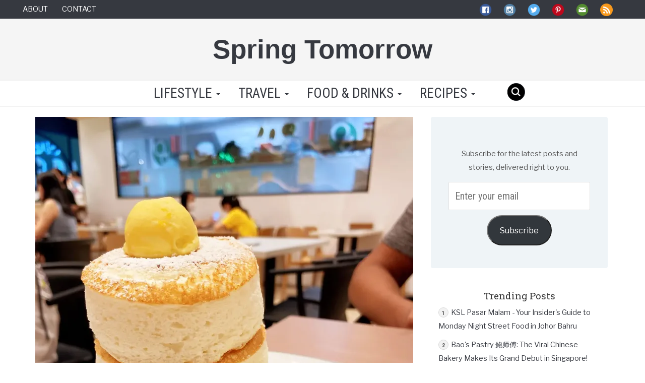

--- FILE ---
content_type: text/html; charset=utf-8
request_url: https://www.google.com/recaptcha/api2/aframe
body_size: 250
content:
<!DOCTYPE HTML><html><head><meta http-equiv="content-type" content="text/html; charset=UTF-8"></head><body><script nonce="ukJkZImuvaG6kdmQDE6H4Q">/** Anti-fraud and anti-abuse applications only. See google.com/recaptcha */ try{var clients={'sodar':'https://pagead2.googlesyndication.com/pagead/sodar?'};window.addEventListener("message",function(a){try{if(a.source===window.parent){var b=JSON.parse(a.data);var c=clients[b['id']];if(c){var d=document.createElement('img');d.src=c+b['params']+'&rc='+(localStorage.getItem("rc::a")?sessionStorage.getItem("rc::b"):"");window.document.body.appendChild(d);sessionStorage.setItem("rc::e",parseInt(sessionStorage.getItem("rc::e")||0)+1);localStorage.setItem("rc::h",'1767600634598');}}}catch(b){}});window.parent.postMessage("_grecaptcha_ready", "*");}catch(b){}</script></body></html>

--- FILE ---
content_type: text/css
request_url: https://www.springtomorrow.com/wp-content/themes/stfresh/A.blog.css,qver=1685439023.pagespeed.cf.cUckIgP9nR.css
body_size: 4690
content:
body{font-family:'Open Sans',sans-serif;font-weight:400;font-size:16px;line-height:1.9;color:#555;text-align:justify;margin:0;-webkit-font-smoothing:antialiased;-moz-osx-font-smoothing:grayscale}h1,.h1,h2,.h2,h3,.h3,h4,.h4,h5,.h5,h6,.h6{margin-top:0;padding-top:20px;font-family:'Roboto Slab',serif;color:#333}a:link{color:#363940;text-decoration:none}a:visited{color:#363940;text-decoration:none}a:hover{color:#818592;text-decoration:none}a:active{color:#818592;text-decoration:none}input{padding:8px 12px;font-family:'Roboto Condensed',sans-serif;font-size:1.4em;font-weight:normal;background:#fff;border:1px solid #e2e2e2;width:auto;color:#444;-webkit-transition:.2s ease all;-o-transition:.2s ease all;transition:.2s ease all;border-radius:2px}.btn{text-transform:uppercase;font-family:'Roboto Condensed',sans-serif;display:inline-block;border:1px solid #c7c9cf;-moz-border-radius:3px;-webkit-border-radius:3px;border-radius:3px;-moz-transition-duration:200ms;-webkit-transition-duration:200ms;transition-duration:200ms}.btn:hover,.btn:focus{background-color:#363940;color:#fff}.inner-wrap{max-width:1200px;margin:0 auto;padding:0 30px}@media (min-width:1200px){#header_two .blog-masthead-container{max-width:1200px;margin:0 auto;padding:10px 0}.blog-post,.blog-main{width:780px}.custom-pg-container,.container{max-width:1200px;margin:0 auto;padding:0}.grid-post{width:40%}.blog-sidebar{width:30%;margin:0 0 0 20px}.grid-container .mob-ads,.mob-ads,#mobile-menu,#mobile-menu-ham{display:none}}@media (min-width:1024px) and (max-width:1200px){#header_one .blog-masthead-container{padding-left:20px;padding-right:20px}#header_two .blog-masthead-container .blog-title{padding-left:2%;font-size:2.3em}#header_two .blog-masthead-container .blog-tagline{margin-top:-18px;margin-right:10%}#st-menu-navbar-container ul li a{font-size:.8em}.blog-sidebar{width:30%;margin:0 0 0 20px}.grid-container .mob-ads,.mob-ads,#mobile-menu,#mobile-menu-ham{display:none}}@media (min-width:800px) and (max-width:1023px){#header_one .blog-masthead-container{padding:10px}#header_two .blog-masthead-container .blog-header-ad-container,#header_two .blog-masthead-container .blog-title{display:block}#header_two .blog-masthead-container .blog-title,#header_two .blog-masthead-container .blog-tagline{width:100%;text-align:center}#header_two .blog-masthead-container .blog-tagline{margin-top:-20px}#header_two .blog-masthead-container .blog-header-ad-container{width:100%;text-align:center;margin-bottom:10px}#st-menu-navbar-container ul li a{font-size:.6em}.blog-sidebar{width:30%;margin:0 0 0 20px}.grid-container .mob-ads,.mob-ads,#mobile-menu,#mobile-menu-ham{display:none}.blog-post img{max-width:480px!important}}@media (max-width:768px){h1,.h1,h2,.h2,h3,.h3,h4,.h4,h5,.h5,h6,.h6{text-align:center}#header_two{margin-bottom:15px}#header_two .blog-masthead-container .blog-header-ad-container,#header_two .blog-masthead-container .blog-title{display:block}#header_two .blog-masthead-container .blog-header-ad-container{display:none;width:100%;height:auto}#header_two .blog-masthead-container .blog-title,#header_two .blog-masthead-container .blog-tagline{width:100%;text-align:center}#header_two .blog-masthead-container .blog-tagline{margin-top:-20px}#header_two .blog-masthead-container .blog-header-ad-container{width:100%;text-align:center;margin-bottom:10px}#st-menu-navbar-container ul li a{font-size:.6em}#header_one .blog-top-nav-social,#header_one .blog-top-nav-menu{display:none;width:100%;text-align:center}.blog-top-nav{padding-bottom:8px}#mobile-menu,.blog-top-nav,.home-below-fold-ad,.top-menu-outer-wrap,#main-slide-show-container,.social-icon-text{display:none}.blog-sidebar{width:100%;margin-top:30px;padding:10px}#mobile-menu-ham{display:block}.grid-image img{width:100%;height:auto}.blog-post img{width:100%}.grid-container .mob-ads,.mob-ads{display:block}}.home-inner-wrap{max-width:780px}.blog-masthead-container{max-width:1200px;margin:0 auto;padding:0}#header_one{background-color:#363940;border-bottom:1px solid #f0f0f0}#header_one a:visited,#header_one a:link{color:#fff}#header_two{background-color:#f5f5f5;border-bottom:1px solid #f0f0f0}.blog-top-nav{width:100%;font-family:'Libre Franklin',sans-serif;font-size:.9em;text-transform:uppercase;color:#363940}.blog-top-nav-item{display:inline-block;padding-right:25px}.blog-top-nav-item:hover,.blog-top-nav-item:focus{color:#818592;text-decoration:none}.blog-top-nav-menu{display:inline-block;width:49%;padding:5px}.blog-top-nav-social{display:inline-block;width:50%;padding:5px;text-align:right}.blog-title{display:inline-block;font-family:Cabin,sans-serif;font-size:3.3em;font-weight:700;transition:.3s ease all;text-align:left;text-transform:none;vertical-align:top}.blog-title a:link,.blog-title a:visited{}.blog-title a:hover,.blog-title a:active{text-decoration:none;color:#acacac}.blog-tagline{width:100%;margin-top:-25px;text-align:right;font-family:'Roboto Condensed',sans-serif;font-size:.43em;font-weight:100}.blog-header-ad-container{display:inline-block;text-align:right;width:66%}.blog-header-ad-content{display:inline-block;height:90px;width:728px;vertical-align:middle}.home-below-fold-ad{margin:20px}.top-menu-outer-wrap{margin-bottom:20px;border-top:1px solid #f0f0f0;border-bottom:1px solid #f0f0f0;text-align:center;width:100%}.top-menu-inner-wrap{text-transform:uppercase;font-size:1.7em;font-family:'Roboto Condensed',sans-serif;display:inline-block}.st-menu-navbar li{display:inline-block}.dropdown-menu li{width:100%}.menu-item-6710 .dropdown-menu{width:220%}.menu-item-6710 .dropdown-menu li{width:32%;white-space:wrap;white-space:-moz-wrap;white-space:-o-wrap;word-wrap:break-word}#st-menu-navbar-container ul li a{margin:0;padding:0 15px}#mobile-menu{display:none;position:fixed;top:0;left:0;width:100%;height:100%;z-index:200;background-color:#363940;text-align:left;text-transform:uppercase;overflow-y:auto}#mobile-menu a{color:#fff}#mobile-menu-ham{width:40px;height:35px;cursor:pointer;position:relative;padding-left:1.25em}#mobile-menu-ham:after{content:"";position:absolute;left:0;top:5px;width:25px;height:5px;margin-left:5px;background:#fff;border-radius:10px;box-shadow:0 .7em 0 0 #fff , 0 1.4em 0 0 #fff}#mobile_menu_head{width:100%}#mobile_menu_head .close_btn{width:20px;height:20px;margin-top:10px;margin-left:auto;margin-right:12px;cursor:pointer;font-family:sans-serif;font-size:.8em;font-weight:800;text-align:center;border-radius:50%;color:#363940;border:1px solid #fff;background-color:#fff}#st-mobile-menu-container ul{width:100%;margin:0;padding-left:0;list-style:none}#st-mobile-menu-container ul li{width:100%;margin:0;padding:0}#st-mobile-menu-container ul li a:link,#st-mobile-menu-container ul li a:visited,#st-mobile-menu-container ul li a:active,#st-mobile-menu-container ul li a:hover{background-color:transparent}#st-mobile-menu-container .sub-menu{display:none;margin:0;padding-left:30px;background-color:#f5f5f5}#st-mobile-menu-container .sub-menu a{color:#363940;font-size:.8em}#st-mobile-menu-container .sub-menu li{padding-bottom:5px}.st-mobile-menu-collapse:after,.st-mobile-menu-expand:after{font-size:1.8em;font-weight:700;float:right;margin-top:-.5em}.st-mobile-menu-expand:after{content:"+"}.st-mobile-menu-collapse:after{content:"-"}.mob_other_menu_item{padding:10px 15px}.mob-ads{display:none}.grid-container .mob-ads{margin-bottom:25px}.blog-search{position:relative;display:inline-block;margin-top:5px;vertical-align:top;width:35px;height:35px}.blog-search-icon:after{position:absolute;top:0;left:0;width:35px;height:35px;content:" ";background:url(/wp-content/themes/stfresh/images/xsearch.png.pagespeed.ic.KjeHktnmlx.webp) left top no-repeat;background-size:35px 35px;z-index:99}.blog-search:hover{opacity:.85;filter: alpha(opacity=85)}.blog-search-icon{cursor:pointer}.blog-search-input input{position:absolute;top:0;left:0;height:35px;width:35px;color:#363940;background-color:#363940;border-color:#363940;border-radius:50px;z-index:98}#main-slide-show-container{margin-bottom:30px}.slide-gradient{position:absolute;top:-20%;left:60%;width:100%;height:200%;background-color:#eff4f7;box-shadow:-120px 0 100px #eff4f7;display:block}.carousel-control.left,.carousel-control.right{background-image:none}.carousel-caption{position:absolute;top:0;left:60%;width:35%;height:100%;display:table;color:#000;text-shadow:none}.carousel-caption-contents{display:table-cell;vertical-align:middle}.carousel-inner div.item{height:500px;background-repeat:no-repeat}.carousel-control,.carousel-control:hover{opacity:1}.carousel-indicators .active,.carousel-indicators li{width:15px;height:15px;border:2px solid #fff;border-radius:50%;margin-right:10px}.slide-prev-btn,.slide-next-btn{display:block;position:absolute;z-index:100;top:45%;height:60px;width:60px;background:none;padding:2%;-webkit-transition:all .3s ease-out;-o-transition:all .3s ease-out;transition:all .3s ease-out;background:#fff;color:#363940;border-radius:100px;border-top-left-radius:100px;border-top-right-radius:100px;border-bottom-right-radius:100px;border-bottom-left-radius:100px;opacity:.6}.slide-next-btn{left:100%;margin-left:-30px}.slide-prev-btn{left:0;margin-left:-30px}.slide-prev-btn-arrow,.slide-next-btn-arrow{width:20px;height:20px;margin-top:18px;opacity:.5}.slide-prev-btn-arrow:hover,.slide-next-btn-arrow:hover{opacity:1}.slide-prev-btn-arrow{margin-left:40%}.slide-next-btn-arrow{margin-right:40%}.slide-category a{font-family:'Roboto Condensed',sans-serif;font-size:1.6em}.slide-meta{margin-bottom:20px}.slide-btn a{margin-top:20px;background:#363940;color:#fff}.slide-btn a:hover{opacity:.5}.section-title{margin-bottom:30px;color:#222;font-weight:bold;text-transform:uppercase;font-family:'Roboto Condensed',sans-serif;letter-spacing:1px}.hero-post{display:block;text-align:center;margin-bottom:25px}.blog-post .hero-image img,.hero-image img{margin-bottom:20px;max-width:750px;width:100%;height:auto}.hero-category{text-transform:uppercase}.hero-category a{font-size:1.4em}.hero-title a{font-size:.8em}.grid-container{width:100%;text-align:center}.grid-post{display:inline-block;text-align:center;margin-bottom:40px;margin-right:19px;vertical-align:top}.grid-image{margin-bottom:15px}.grid-image img{width:100%;height:auto}.grid-category{font-size:1.2em;text-transform:uppercase}.grid-title{line-height:.6;margin:0;padding:0}.grid-title a{font-size:20px}.grid-post-meta{font-size:16px}.grid-excerpt{}.read-more-btn{color:#363940;padding:10px 30px}.blog-post,.blog-main{padding:0;margin:0 auto}.row{width:100%;margin:0}.widget{list-style-type:none;font-family:'Libre Franklin',sans-serif;padding:15px;margin:0 -15px 15px;text-align:center;font-size:.9em}.widget h3,.widget h4,.widget-title{text-align:center;font-size:1.3em;padding-top:15px}.blog-sidebar input[type="submit"]{color:#fff;background-color:#363940;width:100%;text-transform:uppercase}.blog-sidebar input[type="submit"]:hover,.blog-sidebar input[type="submit"]:focus{color:#363940;background-color:#fff}.sidebar-module{padding:15px;margin:0 -15px 15px;text-align:center;font-size:.9em}.sidebar-module-inset{padding:15px;background-color:#eff4f7;border-radius:4px}.sidebar-module-inset p:last-child,.sidebar-module-inset ul:last-child,.sidebar-module-inset ol:last-child{margin-bottom:0}.sidebar-module h3,.sidebar-module h4{text-align:center}.social-icon{padding:0 10px 0 10px}.social-icon img{width:25px;height:25px}#subscribe-email input[type="email"]{width:100%}#subscribe-text{padding-bottom:5px}.pagination{position:relative;display:block;width:100%;text-align:center;font-family:'Roboto Condensed',sans-serif;font-size:1.0em;text-transform:uppercase}.pagination span,.pagination a{padding:10px 12px}.pagination a:hover{border:1px solid #666;-moz-border-radius:3px;-webkit-border-radius:3px;border-radius:3px}.pagination .current,.pagination .page_non_num{border:1px solid #c7c9cf;-moz-border-radius:3px;-webkit-border-radius:3px;border-radius:3px}.pagination .page_num{margin-left:8px;margin-right:8px;font-size:1.2em}.pagination .page_prev,.pagination .page_next{margin:-10px 0;padding:10px 20px}.pagination .page_prev{float:left}.pagination .page_next{float:right}.blog-post-content .wp-caption,.blog-post-content img,.blog-post img{display:block;margin:0 auto;text-align:center;max-width:521px;height:auto}.blog-post p iframe{width:100%}.blog-post-title{margin-bottom:20px;font-size:2.85em;font-family:'Roboto Slab',serif;text-align:center}.blog-post-meta{color:#acacac;font-family:'Libre Franklin',sans-serif;margin-bottom:10px;text-align:center}.blog-post-meta span ::before{content:"\25CF";color:#b6babb;margin:0 5px;opacity:.5}.blog-post-meta a{color:#363940}.blog-post-meta a:hover{color:#818592}.blog-post-excerpt{text-align:justify;color:#444;-moz-osx-font-smoothing:grayscale}.blog-post-content a:link,.blog-post-content a:visited{color:#0f7faf;font-weight:600}.category-links,.category-links a{font-family:'Roboto Condensed',sans-serif;letter-spacing:1px;display:inline-block;text-transform:uppercase}.category-links a:link,.category-links a:visited{color:#acacac;text-decoration:none}.category-links a:hover,.category-links a:active{color:#6e6e6e;text-decoration:none}.wp-caption{font-family:'Roboto Slab',serif;font-size:.8em;color:#a4a4a4;margin-bottom:20px}.blog-post-tags{font-family:"Roboto Condensed",sans-serif}.blog-post-tags a{padding:5px;margin-right:5px;border:1px solid #e8e8e8;border-radius:2px;font-family:"Roboto Condensed",sans-serif;font-weight:100;line-height:2.3}.blog-post-tags a:link,.blog-post-tags a:visited{font-family:"Roboto Condensed",sans-serif;font-weight:100;color:#acacac}.blog-post-tags a:hover,.blog-post-tags a:active{font-family:"Roboto Condensed",sans-serif;font-weight:100;color:#fff;background-color:#acacac}.blog-post-ad{margin-bottom:20px}.sd-content ul{text-align:left}.sd-content ul li a{margin-right:20px}.st-sub-subtitle{font-family:'Roboto Condensed',sans-serif;font-size:1.2em;font-weight:300;text-decoration:none}.st-quote-container,.st-quote{padding:30px;margin:20px;width:95%;text-align:center;font-family:'Roboto Slab',serif;font-style:italic;font-size:1.0em;font-weight:100;letter-spacing:.05em;background-color:#eff4f7;border-radius:20px}.st-quote-container{margin-top:0;margin-bottom:0;padding:0}.st-quote-container img{margin-top:30px;margin-bottom:-30px;width:90%;height:auto}.st-quote:before{content:'\201C';font-weight:800;font-size:1.0em}.st-quote:after{content:'\201D';font-weight:800;font-size:1.0em}.st-quote img{display:block}.st-profile-pic img{width:300px;height:300px;margin:20px;border-radius:50%;margin:0 auto}.st-info{font-family:'Roboto Condensed',sans-serif;width:100%}.st-info-title{text-align:center;text-transform:uppercase;font-size:1.3em;font-weight:800;margin-bottom:10px;border-bottom:1px solid #ddd;background-color:#2d344a;color:#fff;border-radius:5px}.st-detail-title{text-transform:uppercase;font-size:1.1em;font-weight:600;text-align:center}.st-detail-subtitle{text-decoration:underline}.st-info-map{}.st-info-map iframe{width:100%;height:400px}.st-info-map div,.st-info-map img,.st-info-map div a img{width:100%!important;height:auto!important}.st-detail-icon{width:40px;height:40px;margin:0 auto;margin-bottom:5px}.st-info-detail{width:100%;text-align:center;font-size:1.0em}.st-info-detail-3col{display:inline-block;width:32%;padding:15px;vertical-align:top}.st-info-detail-2col{display:inline-block;width:49%;padding:15px;vertical-align:top}.st-address{}.st-address .st-detail-title:before{content:'LOCATION'}.st-address .st-detail-icon{background:url(/wp-content/themes/stfresh/images/xaddress.png.pagespeed.ic.X5Ry934aRk.webp) left top no-repeat;background-size:40px 40px}.st-address-name{display:block}.st-address-line{display:block}.st-openhours{}.st-openhours .st-detail-title:before{content:'OPENING HOURS'}.st-openhours .st-detail-icon{background:url(/wp-content/themes/stfresh/images/xopenhours.png.pagespeed.ic.kvlDVSajLE.webp) left top no-repeat;background-size:40px 40px}.st-contact{}.st-contact .st-detail-title:before{content:'CONTACT'}.st-contact .st-detail-icon{background:url(/wp-content/themes/stfresh/images/xcontact.png.pagespeed.ic.fxnoqQ5tUV.webp) left top no-repeat;background-size:40px 40px}.st-recipe-heading{font-family:"Roboto Condensed",sans-serif;text-align:left;text-transform:uppercase;font-size:1.9em;font-weight:800;margin-top:30px;border-bottom:2px solid #000;color:#000}.st-recipe-notes{width:100%;padding:20px 20px 0 20px}.st-recipe-notes-item{vertical-align:bottom}.serving-size{display:inline-block;height:40px;background:url(/wp-content/themes/stfresh/images/xserving.png.pagespeed.ic.601L95SODA.webp) left top no-repeat;background-size:40px 40px;padding-top:5px;padding-left:50px;margin-right:5px}.serving-size:before{font-family:"Roboto Condensed",sans-serif;font-size:1.2em;font-weight:600;height:40px;margin-top:5px;content:'Serving Size: '}.st-recipe-subtitle{font-family:"Roboto Condensed",sans-serif;font-size:20px;font-weight:600}.st-ingreds{margin-top:20px}.st-ingreds ul{list-style:none;margin-bottom:35px;padding:0}.st-ingreds li{padding:15px;font-size:1.2em;border-bottom:1px solid #e3e5ed}.st-ingreds li:hover{text-decoration:line-through}.st-ingreds .st-recipe-subtitle:before{content:'INGREDIENTS'}.st-ingreds li .tick{display:inline-block;vertical-align:middle;width:22px;height:22px;margin-right:15px;border-radius:5px;border:2px solid #c9cddb;cursor:pointer;position:relative;content:''}.st-ingreds li .ticked{vertical-align:middle;border:2px solid #9ad093;background-color:#deefdc}.st-ingreds li .ticked:after{content:'\2714';position:absolute;color:green;font-size:30px;top:-110%;left:0}.ticked{color:#bfbfbf}.st-instruct{margin-top:20px}.st-instruct .st-recipe-subtitle:before{content:'INSTRUCTIONS'}.st-instruct-steps{margin-top:10px;margin-left:15px;margin-bottom:30px;counter-reset:item}.st-instruct-step{width:100%;height:100%;margin-bottom:15px;border:1px dashed #e3e5ed}div.st-instruct-step div.st-instruct-step-num{display:table-cell;text-align:center;vertical-align:middle;width:100px;height:100%;counter-increment:item;color:#000;padding:15px;border-radius:5px}.st-instruct-step .st-instruct-step-num{}.st-instruct-steps div.ticked{background-color:#f7f8f9;border:1px solid #f7f8f9;border-radius:5px;color:#e5e3e3}.st-instruct-step-num .ticked{border:2px solid #9ad093;background-color:#deefdc}.st-instruct-step-num .ticked:after{position:absolute;top:-100%;left:0;color:green;text-decoration:initial;content:'\2714';font-size:2.85em}.st-instruct-step .st-instruct-step-check{display:block;width:30px;height:30px;margin:0 auto;margin-bottom:5px;border-radius:5px;border:2px solid #c9cddb;background-color:#fff;cursor:pointer;position:relative;content:''}.st-instruct-step .st-instruct-step-disp:before{vertical-align:top;font-family:"Roberto Condensed",sans-serif;font-size:1.1em;font-weight:200;text-decoration:none;content:'Step ' counter(item)}.st-instruct-step .st-instruct-desc{display:table-cell;width:1000px;font-size:1.2em;padding:30px;text-align:justify}footer{margin:20px;font-size:.9em;margin:20px 0 0 0}.blog-footer{padding:40px 0;color:#999;text-align:center;background-color:#f9f9f9;border-top:1px solid #e5e5e5}.blog-footer p:last-child{margin-bottom:0}.footer-other-links span{text-transform:uppercase;font-size:.8em;margin:0 7px}.footer-social-links{margin-bottom:15px}.footer-other-links{margin-bottom:10px}.footer-social-links span{margin-right:0}.social-icon-text{margin-left:10px}.comments-title,.comments-reply-title{font-family:"Roboto Condensed",sans-serif;font-size:1.6em;font-weight:600;text-transform:uppercase}.comment-respond,.comments-area{margin-top:15px}.comments-area img{display:inline;width:40px;height:auto;margin-right:5px;border-radius:5px;float:left}.comments-area li{list-style:none}.comment-body{margin-bottom:15px}.comment-body p{clear:left;margin-top:8px}.comment-author{vertical-align:top}.comment-author .says{display:none}.comment-meta{font-size:.8em}.post-results-inner-wrap,.post-results{width:100%;text-align:center}.post-results-title{text-align:center;margin-bottom:30px;color:#222;font-weight:bold;text-transform:uppercase;font-family:'Roboto Condensed',sans-serif;letter-spacing:1px}.search-results-none{text-align:center}.widget_top-posts{counter-reset:trending;text-align:left}.widget_top-posts ul{list-style:none;list-style-type:none;padding:0}.widget_top-posts ul li{margin-bottom:10px;counter-increment:trending}.widget_top-posts ul li:before{display:inline-block;text-align:center;height:20px;width:20px;margin-right:5px;font-family:'Roboto Condensed',sans-serif;font-size:.80em;font-weight:800;background-color:#f2f2f2;border:1px solid #d9d9d9;border-radius:50%;content:counter(trending)}.textwidget .social-icon{padding:5px}.custom-pg-container{max-width:800px;margin:0 auto}#contact-form-22452 textarea{width:100%}#contact-form-22452 .contact-submit{width:20%}.sponsor-services ol li,.sponsor-services ul li{padding:5px 8px}.st-accolades ul li{padding:5px 8px}.st-clients{width:100%;padding:20px}.st-clients div{display:inline-block;width:33%}.st-clients p{padding-top:15px;text-align:center}

--- FILE ---
content_type: application/javascript; charset=utf-8
request_url: https://fundingchoicesmessages.google.com/f/AGSKWxVoHX9xCayFbVaNs-4Cymw4NXJ13oVFurOM_gSKuv6vBXvOyt4azFDy7G-9Gzljd0pvt5bq9HeE-uFGzSsJcQ-YNyPr-skV-PWp9kJ3dATz3vVkcLZPyg-AltHbfEH4N8BKXyCp2Qtx_3XWDnDyfV8_-7QRwJHt5msjBNSVLFcl3ljgKJsuZmubYa-p/__ads_async./affiliateserver./adsample./ad_google..cfm?advideo%
body_size: -1286
content:
window['6a81a4d6-0307-42b2-accd-1b429deb2295'] = true;